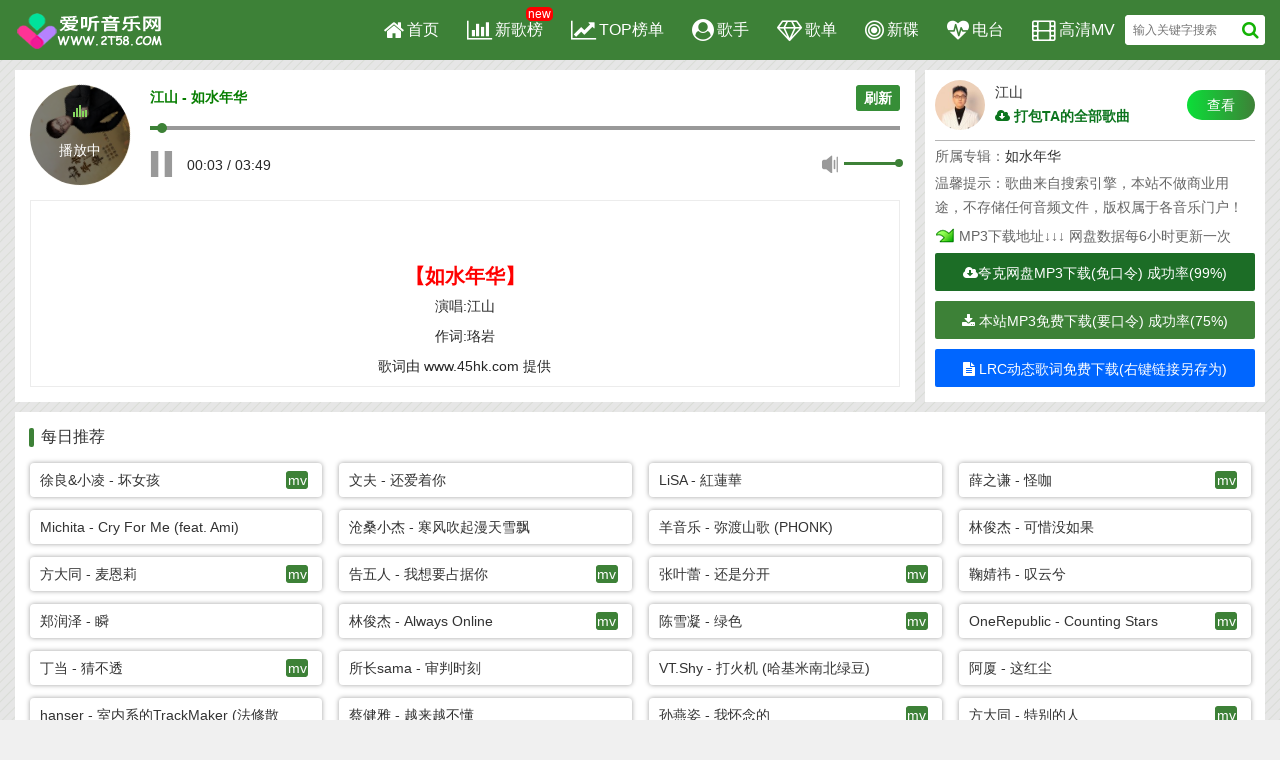

--- FILE ---
content_type: text/html; charset=UTF-8
request_url: http://www.2t58.com/song/bXhkc3d2Y2hu.html
body_size: 5510
content:
<!DOCTYPE html>
<head>
<meta charset="UTF-8">
<meta name="renderer" content="webkit"/>
<meta name="referrer" content="same-origin">
<meta name="force-rendering" content="webkit"/>
<meta http-equiv="X-UA-Compatible" content="IE=Edge,chrome=1"/>
<meta name="viewport" content="width=device-width, user-scalable=no, initial-scale=1.0, maximum-scale=1.0, minimum-scale=1.0">
<title>江山 - 如水年华MP3免费下载,如水年华LRC歌词下载-爱听音乐网 www.2t58.com</title>
<meta name="keywords" content="江山 - 如水年华MP3下载,如水年华 - 江山音乐,如水年华歌曲mp3下载,如水年华LRC滚动歌词_专辑 ,如水年华(单曲),如水年华正版试听下载,如水年华 - 江山网盘下载" />
<meta name="description" content="如水年华 - 江山MP3下载,如水年华歌曲mp3下载,如水年华LRC滚动歌词_专辑 ,如水年华(单曲),如水年华正版试听下载,如水年华 - 江山音乐,如水年华 - 江山高音质MP3,如水年华 - 江山网盘下载,爱听音乐网-百万歌曲免费下载" />
<link rel="shortcut icon" href="/favicon.ico">
<link rel="bookmark" href="/favicon.ico">
<link rel="stylesheet" href="/css/base.css?v=v1.6" />
<link rel="stylesheet" href="/css/font-awesome.min.css" />
<link rel="stylesheet" href="//js.eev3.com/layui/css/layui.css">
<script src="//apps.bdimg.com/libs/jquery/2.1.1/jquery.min.js"></script>
<script src="//apps.bdimg.com/libs/layer/2.1/layer.js"></script>
<script src="/js/common.js"></script>
<script type="text/javascript" src="//js.eev3.com/js/qrcode.min.js"></script>
<script src="/js/jplayer.min.js"></script>
<script src="/js/play.js"></script>
</head>
<body>
    <header>
    <div class="layui-container"><div class="logo">
<div class="logo"><a href="/"><img src="/images/logo.png" alt="爱听音乐网"/></a></div>
</div>
<div class="pull-right"><div class="nav">
            <ul>
                <li><a href="/" title="首页"><i class="fa fa-home" aria-hidden="true"></i>首页</a></li>
				<li><a href="/list/new.html" title="New新歌榜" target="_dh"><i class="fa fa-bar-chart" aria-hidden="true"></i>新歌榜</a><new>new</new></li>
                <li><a href="/list/top.html" title="TOP榜单" target="_dh"><i class="fa fa-line-chart" aria-hidden="true"></i>TOP榜单</a></li>
                <li><a href="/singerlist/index/index/index/index.html" title="原创歌手"><i class="fa fa-user-circle"></i>歌手</a></li>
                <li><a href="/playtype/index.html" title="音乐歌单" target="_dh"><i class="fa fa-diamond"></i>歌单</a></li>
				<li><a href="/albumlist/index.html" title="新碟" target="_dh"><i class="fa fa-bullseye"></i>新碟</a></li>
				<li><a href="/radiolist/index.html" title="主播电台" target="_dh"><i class="fa fa-heartbeat"></i>电台</a></li>
                <li><a href="/mvlist/index.html" title="高清MV" target="_dh"><i class="fa fa-film"></i>高清MV</a></li>
            </ul>
			</div>
			<form class="search" method="get" action="/so.php?" target="so" name="post_new" onsubmit="return CheckPost();">	
			<input type="text" name="wd" id="wd" class="seh_v" placeholder="输入关键字搜索">
			<button class="seh_b" type="submit"><span class="fa fa-search"></span></button></form>
        </div>
    </div></div>
</header>    <div class="main">
        <div class="layui-container">

	<div class="play_left">
	  <div id="player"></div>
	 	  <div id="jp_container_1">
	    <div class="djpic">
		    <img class="rotate" id="mcover" src="https://img1.kuwo.cn/star/albumcover/300/96/87/143457670.jpg"/>
		</div>		 
    	<div class="jp_right">
			<div class="djname"><h1>江山 - 如水年华 <a href="javascript:location.reload()"><span style="padding:1px 8px;border-radius:3px;background:#368e37;color:#fff;float: right;">刷新</span></a> </h1></div>
			<div class="jp-progress">
			   <div class="jp-seek-bar">
			      <div class="jp-play-bar"></div>
			   </div>
			</div>
			<div class="jp-controls">		 
                <li>
				   <a href="javascript:void(0);" class="jp-play" title="播放">播放</a>
				   <a href="javascript:void(0);" class="jp-pause" title="暂停">暂停</a>
				</li> 				
            </div>
			<div class="jp-time-holder">
				<span class="jp-current-time">00:00</span> / <span class="jp-duration">00:00</span> 
            </div>
			<div class="jp-volume">
                <li>
					<a href="javascript:void(0);" class="jp-mute" title="静音">静音</a>
					<a href="javascript:void(0);" class="jp-unmute" title="取消静音">取消静音</a>
				</li>
				<div class="jp-volume-bar"><div class="jp-volume-bar-value"></div></div>
			</div>
        </div>
		<div class="lrc_geci" id="play_geci">
            <ul id="lrc_list">
           <li>LRC滚动歌词正在加载中...</li>
            </ul>
	    </div>
	  </div>
	   	</div>
	<div class="player_right">

	    <div class="play_singer">
		    <div class="pic"><a href="/singer/Y2hjd2M.html" title="江山" target="_blank"><img src="https://img1.kuwo.cn/star/starheads/120/s4s16/72/512658308.jpg" alt="江山"></a></div>
			<div class="center">
			    <div class="name"><a href="/singer/Y2hjd2M.html" title="江山" target="_blank">江山</a></div>

				<div class="info"><a id="sdown" target="_blank" style="color: #0c751e;font-weight: bold;"><i class="fa fa-cloud-download"></i> 打包TA的全部歌曲</a></div>
			</div>
			<div class="btn"><a href="/singer/Y2hjd2M.html" title="江山" target="_blank">查看</a></div>
		</div>
		<div class="sm">所属专辑：<a href="/album/ZG1rbW1uZG0.html" title="如水年华" target="_blank">如水年华</a></div>
	
		<style>.layui-btn{width:100%;margin-top:10px;}.lkbtn{background-color: #1c6d26;width:100%;margin-top:5px;}.lklv{background-color: #3d8137;width:100%;margin-top:10px;}.lklan{background-color: #0066ff;width:100%;margin-top:10px;}</style>
				<div class="sm">温馨提示：歌曲来自搜索引擎，本站不做商业用途，不存储任何音频文件，版权属于各音乐门户！</div>
<div class="dance_wl">
		MP3下载地址↓↓↓ 网盘数据每6小时更新一次
	<a href="javascript:void(0);" onclick="downloads('243915687');" class="layui-btn lkbtn"> <i class="fa fa-cloud-download"></i>夸克网盘MP3下载(免口令) 成功率(99%)</a>
		<a href="javascript:void(0);" onclick="lkdown('bXhkc3d2Y2hu');" style="margin-left:0px;" class="layui-btn lklv"><i class="fa fa-download"></i> 本站MP3免费下载(要口令) 成功率(75%)</a>
		<a href="/plug/down.php?ac=music&lk=lrc&id=bXhkc3d2Y2hu" target="_blank" download style="margin-left:0px;" class="layui-btn lklan"><i class="fa fa-file-text"></i> LRC动态歌词免费下载(右键链接另存为)</a>
		</div>			</div>
			   <div class="play_list">
        <div class="title">
	        <h1>每日推荐</h1>
	    </div>
		<ul>
<li><div class="name"><a href="/song/bW1oZG54bnM.html" target="_mp3">徐良&小凌 - 坏女孩</a></div><div class="mv"><a href="/video/bW1oZG54bnM.html" target="_mv">mv</a></div></li><li><div class="name"><a href="/song/dm12Y2hjaGtj.html" target="_mp3">文夫 - 还爱着你</a></div></li><li><div class="name"><a href="/song/d3ZoY2t4eHNj.html" target="_mp3">LiSA - 紅蓮華</a></div></li><li><div class="name"><a href="/song/eHZud2hreGs.html" target="_mp3">薛之谦 - 怪咖</a></div><div class="mv"><a href="/video/eHZud2hreGs.html" target="_mv">mv</a></div></li><li><div class="name"><a href="/song/ZHNjeGhtZGR2.html" target="_mp3">Michita - Cry For Me (feat. Ami)</a></div></li><li><div class="name"><a href="/song/dmR4bmNobXZj.html" target="_mp3">沧桑小杰 - 寒风吹起漫天雪飘</a></div></li><li><div class="name"><a href="/song/eHNuaGh4c3d2.html" target="_mp3">羊音乐 - 弥渡山歌 (PHONK)</a></div></li><li><div class="name"><a href="/song/d3NueG5keGRr.html" target="_mp3">林俊杰 - 可惜没如果</a></div></li><li><div class="name"><a href="/song/ZHdzc2hodg.html" target="_mp3">方大同 - 麦恩莉</a></div><div class="mv"><a href="/video/ZHdzc2hodg.html" target="_mv">mv</a></div></li><li><div class="name"><a href="/song/bWN3aG5tZG5z.html" target="_mp3">告五人 - 我想要占据你</a></div><div class="mv"><a href="/video/bWN3aG5tZG5z.html" target="_mv">mv</a></div></li><li><div class="name"><a href="/song/bWt4c212a3dt.html" target="_mp3">张叶蕾 - 还是分开</a></div><div class="mv"><a href="/video/bWt4c212a3dt.html" target="_mv">mv</a></div></li><li><div class="name"><a href="/song/eGNkZG5kZG4.html" target="_mp3">鞠婧祎 - 叹云兮</a></div></li><li><div class="name"><a href="/song/bWhud2tkc3Zo.html" target="_mp3">郑润泽 - 瞬</a></div></li><li><div class="name"><a href="/song/eHhtdnhj.html" target="_mp3">林俊杰 - Always Online</a></div><div class="mv"><a href="/video/eHhtdnhj.html" target="_mv">mv</a></div></li><li><div class="name"><a href="/song/Y2Roa2R4d3g.html" target="_mp3">陈雪凝 - 绿色</a></div><div class="mv"><a href="/video/Y2Roa2R4d3g.html" target="_mv">mv</a></div></li><li><div class="name"><a href="/song/ZGNjd3ZjaG0.html" target="_mp3">OneRepublic - Counting Stars</a></div><div class="mv"><a href="/video/ZGNjd3ZjaG0.html" target="_mv">mv</a></div></li><li><div class="name"><a href="/song/ZHNkZGt2.html" target="_mp3">丁当 - 猜不透</a></div><div class="mv"><a href="/video/ZHNkZGt2.html" target="_mv">mv</a></div></li><li><div class="name"><a href="/song/dndoc25tZHdt.html" target="_mp3">所长sama - 审判时刻</a></div></li><li><div class="name"><a href="/song/dmttdmhtZHNz.html" target="_mp3">VT.Shy - 打火机 (哈基米南北绿豆)</a></div></li><li><div class="name"><a href="/song/dm1zaGNkY21k.html" target="_mp3">阿厦 - 这红尘</a></div></li><li><div class="name"><a href="/song/eGhrbnNkZHhu.html" target="_mp3">hanser - 室内系的TrackMaker (法修散打)</a></div></li><li><div class="name"><a href="/song/ZHdoY2Nr.html" target="_mp3">蔡健雅 - 越来越不懂</a></div></li><li><div class="name"><a href="/song/bWR3ZG1k.html" target="_mp3">孙燕姿 - 我怀念的</a></div><div class="mv"><a href="/video/bWR3ZG1k.html" target="_mv">mv</a></div></li><li><div class="name"><a href="/song/eHdra25uaA.html" target="_mp3">方大同 - 特别的人</a></div><div class="mv"><a href="/video/eHdra25uaA.html" target="_mv">mv</a></div></li><li><div class="name"><a href="/song/ZHZjd254dw.html" target="_mp3">Hillsong Young & Free - Wake (Studio)</a></div><div class="mv"><a href="/video/ZHZjd254dw.html" target="_mv">mv</a></div></li><li><div class="name"><a href="/song/eGRueHZtd2ho.html" target="_mp3">半吨兄弟 - 开始懂了 (烟嗓版)</a></div></li><li><div class="name"><a href="/song/eHNkbXZo.html" target="_mp3">BY2 - 我知道</a></div><div class="mv"><a href="/video/eHNkbXZo.html" target="_mv">mv</a></div></li><li><div class="name"><a href="/song/dm1oY25rbWtz.html" target="_mp3">付豪 - 独身</a></div></li><li><div class="name"><a href="/song/bXZkeHZtaHdk.html" target="_mp3">毛不易 - 一程山路</a></div></li><li><div class="name"><a href="/song/d3Zoc3ZjeGtj.html" target="_mp3">井迪儿 - 失控（DJ版）</a></div></li><li><div class="name"><a href="/song/d3NodnZ4a2No.html" target="_mp3">陈奕迅 - 孤勇者</a></div><div class="mv"><a href="/video/d3NodnZ4a2No.html" target="_mv">mv</a></div></li><li><div class="name"><a href="/song/d3hoZHNtbndz.html" target="_mp3">韩红&薛之谦 - 小尖尖</a></div><div class="mv"><a href="/video/d3hoZHNtbndz.html" target="_mv">mv</a></div></li><li><div class="name"><a href="/song/dmRrc3dtc3dj.html" target="_mp3">Sixteen - 咏春 (降速DJ版)</a></div></li><li><div class="name"><a href="/song/bWNubXdu.html" target="_mp3">金海心 - 阳光下的星星</a></div></li><li><div class="name"><a href="/song/ZG12aHht.html" target="_mp3">孙燕姿 - 开始懂了</a></div><div class="mv"><a href="/video/ZG12aHht.html" target="_mv">mv</a></div></li><li><div class="name"><a href="/song/bW1oc2to.html" target="_mp3">周杰伦 - 晴天</a></div><div class="mv"><a href="/video/bW1oc2to.html" target="_mv">mv</a></div></li><li><div class="name"><a href="/song/eGtuaGNtdnNj.html" target="_mp3">艾比利 - 一个人想着一个人 (说唱版)</a></div></li><li><div class="name"><a href="/song/dmhteGtudmg.html" target="_mp3">王心凌 - 大眠</a></div><div class="mv"><a href="/video/dmhteGtudmg.html" target="_mv">mv</a></div></li><li><div class="name"><a href="/song/dmR4aHh2a21k.html" target="_mp3">阿杜&欢子 - 越陷越深 (Live)</a></div></li><li><div class="name"><a href="/song/dmttc2hr.html" target="_mp3">郭静 - 心墙</a></div><div class="mv"><a href="/video/dmttc2hr.html" target="_mv">mv</a></div></li><li><div class="name"><a href="/song/aGt4a2Q.html" target="_mp3">陈奕迅 - 十年</a></div><div class="mv"><a href="/video/aGt4a2Q.html" target="_mv">mv</a></div></li><li><div class="name"><a href="/song/eGNud2N4bXZ2.html" target="_mp3">王佳音 - 请你记得要快乐</a></div></li><li><div class="name"><a href="/song/dm1obmNjbWM.html" target="_mp3">张紫豪 - 可不可以</a></div><div class="mv"><a href="/video/dm1obmNjbWM.html" target="_mv">mv</a></div></li><li><div class="name"><a href="/song/dmR4bmNoeHdr.html" target="_mp3">ProdbyMend&汤另海 - 烟花易冷 (R&B氛围版)</a></div></li><li><div class="name"><a href="/song/Y3Z4ZHNueG0.html" target="_mp3">邓寓君(等什么君) - 辞九门回忆</a></div><div class="mv"><a href="/video/Y3Z4ZHNueG0.html" target="_mv">mv</a></div></li><li><div class="name"><a href="/song/d21jdnhk.html" target="_mp3">光良 - 童话</a></div></li><li><div class="name"><a href="/song/eHZreHh4.html" target="_mp3">蔡健雅 - 红色高跟鞋</a></div><div class="mv"><a href="/video/eHZreHh4.html" target="_mv">mv</a></div></li><li><div class="name"><a href="/song/ZHhzZG5kbg.html" target="_mp3">Taylor Swift - Love Story</a></div><div class="mv"><a href="/video/ZHhzZG5kbg.html" target="_mv">mv</a></div></li></ul>
</div>
</div></div>
<script type="text/javascript">
player("music","bXhkc3d2Y2hu");
function lkdown(lkid){
    var downurl='/down.php?ac=music&id='+lkid;
    if( /Android|webOS|iPhone|iPad|iPod|BlackBerry|IEMobile|Opera Mini/i.test(navigator.userAgent) ) {
layer.open({
	type: 1,
	title: '',
	area: ['90%', '20rem'],
	//shadeClose: false,
	shadeClose:true,
	content: '<\div style="padding:5px 10px;"><iframe marginwidth="0" marginheight="0" src="'+downurl+'" frameborder="0" style="width:100%;height:19rem;" scrolling="no" scrolling="no"></iframe><\/div>'
});
} else {
	layer.open({
	type: 1,
	title: '',
	area: ['630px', '310px'],
	//shadeClose: false,
	shadeClose:true,
	content: '<\div style="padding:0px 10px;"><iframe marginwidth="0" marginheight="0" src="'+downurl+'" frameborder="0" width="610" scrolling="no" height="300" leftmargin="0" topmargin="0"></iframe><\/div>'
    });
  }
}
$('#sdown').attr('href', `http://www.wuqupan.com/share/search?key=江山`);
</script>
<footer class="lkpc">
    <div class="layui-container">
        <div class="desc">
		<p>郑重声明：本站立足于美利坚合众国，受北美法律保护，请根据当地的法律法规访问本站。</p>
<p>免责声明：本站非营利性网站，所有数据自动收录,版权来自各网站,本站不提供任何音频存储和贩卖服务</p>
<p>若本站收录的歌曲无意侵犯了你的权益，请来信告知，我们会及时处理和回复！联系邮箱 oeecc#foxmail.com </p>        </div>
    </div>
	</footer>
	<div class="mfooter lkmobile">
        <p>声明：本站不存储任何音频数据，站内歌曲来自搜索引擎，如有侵犯版权请及时联系我们，我们将在第一时间处理！</p>
    </div>
<div class="fed-tabr-info fed-back-whits fed-min-width fed-line-top lkmobile">
	<ul class="fed-part-rows">
		<li class="fed-text-center"><a class="fed-visible" href="/"><i class="fed-icon-font fed-icon-shouye"></i><span class="fed-font-xii">首页</span></a></li>
		<li class="fed-text-center"><a class="fed-visible" href="/list/top.html"><i class="fed-icon-font fed-icon-zixun"></i><span class="fed-font-xii">排行</span></a></li>
		<li class="fed-text-center"><a class="fed-visible" href="/playtype/index.html"><i class="fed-icon-font fed-icon-yinyue"></i><span class="fed-font-xii">歌单</span></a></li>
		<li class="fed-text-center"><a class="fed-visible" href="/singerlist/index/index/index/index.html"><i class="fed-icon-font fed-icon-zhuanti"></i><span class="fed-font-xii">歌手</span></a></li>
		<li class="fed-text-center"><a class="fed-visible" href="/mvlist/index.html"><i class="fed-icon-font fed-icon-zhibo"></i><span class="fed-font-xii">MV</span></a></li>
			</ul>
</div>
<script>
//爱站
  var _mtj = _mtj || [];
  (function () {
  var mtj = document.createElement("script");
  mtj.src = "https://node60.aizhantj.com:21233/tjjs/?k=hx9umupwu8o";
  var s = document.getElementsByTagName("script")[0];
  s.parentNode.insertBefore(mtj, s);
  })();
</script></body>
</html>

--- FILE ---
content_type: text/css
request_url: http://www.2t58.com/css/base.css?v=v1.6
body_size: 7186
content:
@import "iconfont.css";* {box-sizing:border-box;}
html,body {color:#666;}
body {background:#F0F0F0;}
a {font-size:14px;color:#3d8137;}
a:hover {color:#ff0000;}
.del {color:#ff0000;}
.layui-container {overflow:hidden;}
.layui-table {margin:0;}
.layui-elip {width:200px;}
.playhimg{display: none;}
.layui-btn-normal {background-color:#3d8137;}
.layui-btn-normal:hover {background-color:#46aa40;}
header {height:60px;background-color:#3d8137;}
header .layui-container {}
header .logo {height:60px;float:left;display:flex;align-items:center;position:relative;}
header .logo span {font-size:12px;}
header .logo a,header .logo a * {color:#f0f0f0;font-family:'微软雅黑';}
header .logo p {font-size:12px;}
header .logo .wap {color:#fff;position:absolute;right:0px;bottom:36px;}
header .nav-iocn {display:none;}
header .nav {height:60px;float:left;display:flex;align-items:center;}
header .nav .search {float:left;}
header .nav li {float:left;height:60px;display:flex;align-items:center;position:relative;}
header .nav ul li new {background-color:#f00;color:#fff;position:absolute;top:7px;right:0;height:14px;padding:0 2px;line-height:14px;font-size:12px;border-radius:5px;}
header .nav ul li a {height:40px;padding:0 10px;font-size:16px;color:#fff;display:flex;align-items:center;margin-left:8px;border-radius:3px;}
header .nav ul li a i{color:#fff;font-size:22px;margin-right:3px;}
header .nav ul li a:hover,header .nav ul li a.active {color:#fff;background-color:rgba(0,0,0,0.1);}
header .nav ul li a:hover i,header .nav ul li a.active i {color:#fff;}
header .nav ul li .bin {height:60px;}
header .nav ul li.user {}
header .nav ul li.user img {width:25px;height:25px;margin-right:5px;}
header .nav  .webuploader-container {position:relative;}
header .nav  .webuploader-element-invisible {position:absolute !important;clip:rect(1px 1px 1px 1px);/* IE6,IE7 */    clip:rect(1px,1px,1px,1px);}
header .nav  .webuploader-pick {margin-left:10px;position:relative;display:flex;align-items:center;justify-content:center;cursor:pointer;height:40px;line-height:40px;padding:0 10px;color:#f0f0f0;text-align:center;border-radius:3px;overflow:hidden;font-size:18px;}
header .nav  .webuploader-pick i {color:#f0f0f0;font-size:22px;}
header .nav  .webuploader-pick-hover {color:#ccc;background-color:rgba(0,0,0,0.1);}
header .nav  .webuploader-pick-disable {opacity:0.6;pointer-events:none;}
.search,.tags,.type {width:50%;}
.search {display:flex;margin:0 auto;margin-bottom: 0px;margin-top: 15px;}
.search button {height:50px;width:100px;}
.search input {height:50px;flex:1;}
.lkso,.tags,.type {width:50%;}
.lkso {display:flex;margin:0 auto;margin-bottom:20px;}
.lkso button {height:50px;width:100px;}
.lkso input {height:50px;flex:1;}
.linkso,.tags,.type {width:50%;}
.linkso {display:flex;margin:0 auto;margin-bottom:20px;}
.linkso button {height:50px;width:100px;}
.linkso input {height:50px;flex:1;}
.tags {margin:0 auto;margin-top:20px;margin-bottom:20px;}
.type {margin:0 auto;margin-top:20px;margin-bottom:20px;}
.type li {float:left;padding:7px 10px;margin-right:10px;border-top:2px solid rgba(0,0,0,0);cursor:pointer;}
.type li.active {border-top:2px solid #3d8137;}
.lkpc{display: block;}
.lkmobile{display: none;}
footer {padding:20px 0;display:flex;align-items:center;border-top:dashed 1px #ccc;background-color:#fff;}
footer .layui-container p {display:flex;align-items:center;justify-content:center;padding:5px 0;}
footer .imgtxt {display:flex;}
footer .imgtxt > div {flex:1;text-align:center;}
footer img {margin-left:10px;}
footer .nodejs {width:80px;}
footer .qrcode {margin-left:230px;width:100px;}
footer .name {font-weight:bold;margin:5px 0;}
footer .desc {margin-top:0px;padding-top:0px;border-top:0px dashed #ccc;}
footer .prompt {color:#999;}
.count {display:flex;margin-bottom:20px;color:#fff;}
.count .line {width:20px;}
.count .li {flex:1;height:90px;background-color:#3d8137;}
.count .li * {text-align:center;margin-top:10px;}
.count .li h2 {font-size:30px;}
.uploads {margin:20px 0;}
.uploads .layui-container {position:relative;}
.uploads .add {display:none;position:absolute;bottom:16px;right:150px;}
.uploads .add .webuploader-pick {background-color:#fff;border:1px solid #ccc;color:#999;height:38px;width:130px;display:flex;justify-content:center;align-items:center;}
.uploads .add .webuploader-pick-hover {background-color:#f0f0f0;color:#333;}
.uploads .box {height:120px;display:flex;align-items:center;justify-content:center;}
.uploads .layui-icon {color:#f0f0f0;}
.uploads .list .bin {text-align:right;}
.main {padding:0px 0 15px 0;}
.page {text-align:center;}
.page .pagination {margin:20px 0 0 0;display:flex;justify-content:center;height:40px;}
.page .pagination li {}
.page .pagination li a,.page .pagination li span {height:40px;padding:5px 20px;display:flex;justify-content:center;align-items:center;background-color:#d8d8d8;margin:0 3px;color:#666;}
.page .pagination li a:hover,.page .pagination li.active a {background-color:#3d8137;color:#FFF;}
.box-qrcode {text-align:center;padding:10px;}
.box-qrcode img {width:80%;}
.link {background-color:#fff;padding:20px;margin-top:15px;}
.link h2 {margin-bottom:10px;}
.link a {margin-right:10px;}
.music-list .play-bin {font-size:36px;}
.music-list .pic {width:100px;height:100px;border:1px solid #eeeeee;}
.music-li {background-color:#eee;text-align:center;min-height:250px;}
.music-li p {padding:5px;display:-webkit-box;-webkit-line-clamp:3;-webkit-box-orient:vertical;overflow:hidden;}
.music-li img {width:100%;}
.single_line {color:#333;white-space:nowrap;text-overflow:ellipsis;overflow:hidden;}
/*kkdown*/
.layer-tc{float:left;margin:8px;}
.layer-tc .name{float:left;width:100%;line-height:24px;color:#333;font-size:16px;text-align:center;margin:15px 0;}
.layer-tc .qrcode{float:left;width:180px;height:180px;border:1px #ececec solid;padding:5px;margin:0 calc(50% - 90px);}
.layer-tc .qrcode canvas{float:left;width:100%;}
.layer-tc .sm{float:left;width:100%;line-height:24px;color:#999;text-align:center;margin:10px 0;}
.play_sm {float: left;width: calc(100%);line-height: 20px;padding: 5px 5px;border-color: #b7ffe8;background-color: #42844d;color: #12724f;background: #e2fdf7;border: 1px #54af8e solid;position: relative;border-radius: 10px;}
.play_sm a:hover {color: #ff0000;}
/*.main .hot_search_box {position:relative;padding:8px 20px 0 70px;box-sizing:border-box;width:1140px;height:124px;background:rgba(255,255,255,0.4);margin-bottom:20px;}*/
.main .hot_search_box {position: relative;padding: 8px 20px 0 70px;box-sizing: border-box;height: 124px;background: #fff;margin-top: 15px;}
.main{background:url(../images/bj.png) repeat;}
.main .hot_search_box .title {position:absolute;left:0;top:0;width:50px;height:100%;box-sizing:border-box;padding-top:15px;line-height:32px;text-align:center;color:#fff;font-size:22px;/*background-color:#3d8137;*/background:#3d8137;}
.main .hot_search_box .list {margin:0;}
.main .hot_search_box .list .col-sm-2 {display:block;}
.main .hot_search_box .item {display:block;line-height:36px;height:36px;font-size:14px;cursor:pointer;}
.main .hot_search_box .item:hover {color:#3d8137;}
.main .index_hot_search_box {margin-left:-8px;position:relative;padding:8px 20px 0 70px;box-sizing:border-box;width:1155px;height:124px;/*background-color:#fff;*/background:rgba(255,255,255,0.4);margin-bottom:20px;}
.main .index_hot_search_box .title {position:absolute;left:0;top:0;width:50px;height:100%;box-sizing:border-box;padding-top:15px;line-height:32px;text-align:center;color:#fff;font-size:22px;/*background-color:#3d8137;*/background:rgba(61,129,55,0.7);}
.main .index_hot_search_box .list {margin:0;}
.main .index_hot_search_box .list .col-sm-2 {display:block;}
.main .index_hot_search_box .item {display:block;line-height:36px;height:36px;font-size:14px;cursor:pointer;}
.main .index_hot_search_box .item:hover {color:#3d8137;}
.row {margin-right:-15px;margin-left:-15px}
.row-no-gutters {margin-right:0;margin-left:0}
.row-no-gutters [class*=col-] {padding-right:0;padding-left:0}
.col-sm-2 {position:relative;min-height:1px;padding-right:15px;padding-left:15px}
.col-sm-2 {float:left}
.col-sm-2 {width:16.66666667%}
.clearfix:before,.clearfix:after {clear:both;display:block;visibility:hidden;overflow:hidden;height:0;content:" ";}
.left_con {float:left;width:810px;overflow:hidden;margin-top:10px;}
.lksinger_list {float:left;width:100%;}
.lksinger_list ul {margin-left:-10px;margin-right:-10px;}
.lksinger_list li {float:left;width:calc(8.3333% - 20px);position:relative;margin:10px;box-shadow: 0 0 1px #a0a0a0;}
.lksinger_list li .pic {float:left;width:100%;overflow:hidden;position:relative}
.lksinger_list li .pic img {float:left;width:100%;height:100%;transition:all 0.6s;background-image: url(https://imge.kugou.com/commendpic/20160923/20160923162707215688.png);background-size:100%;}
.lksinger_list li .pic a:hover img {transform:scale(1.1);}
.lksinger_list li .pic .play {position:absolute;width:100%;height:100%;top:0;left:0;}
.lksinger_list li .pic a:hover .play {background:rgba(0,0,0,.5);}
.lksinger_list li .name {position:absolute;bottom:0;text-align:center;color:#fff;width:100%;height:24px;line-height:24px;font-size:12px;background:rgba(0,0,0,.5);overflow:hidden;}
.lksinger_list li .name a {color:#fff;}
.ilingkuplay_list{float:left;width:100%;}
.ilingkuplay_list ul{margin-left:-10px;margin-right:-10px;}
.ilingkuplay_list li{float: left;width: calc(25% - 17.5px);padding: 2px 10px;border-radius: 4px;box-shadow: 0 0 5px #a0a0a0;margin: 6px 7px 6px 10px;}
.ilingkuplay_list li .name{float:left;max-width:calc(100% - 30px);height:30px;line-height:30px;overflow:hidden;}
.ilingkuplay_list li .mv{float:right;width:22px;height:18px;font-size:12px;text-align:center;line-height:18px;margin:6px 4px;}
.ilingkuplay_list li .mv a{display:block;background:#3d8137;color:#fff;border-radius:3px;}
.ilingkuplay_list li .mv a:hover{opacity:0.4;}
.ilingku_list {float:left;width:100%;}
.ilingku_list ul {margin-left:-10px;margin-right:-10px;}
.ilingku_list li {float:left;width:calc(10% - 20px);margin:10px;}
.ilingku_list li .pic {float:left;width:100%;height:100%;overflow:hidden;position:relative}
.ilingku_list li .pic img {float:left;width:100%;height:100%;transition:all 0.6s;background-image: url(https://imge.kugou.com/commendpic/20160923/20160923162707215688.png);background-size:100%;}
.ilingku_list li .pic a:hover img {transform:scale(1.1);}
.ilingku_list li .pic .play {position:absolute;width:100%;height:100%;top:0;left:0;}
.ilingku_list li .pic a:hover .play {top:0;z-index:1;height:100%;/*background:url(../images/vplay.png) center center no-repeat;*/}
.ilingku_list li .pic .fa {position:absolute;font-size:30px;color:#fff;top:calc(50% - 10px);left:calc(50% - 10px);-webkit-transition:all 0.6s linear;-moz-transition:all 0.6s linear;transition:all 0.6s linear;opacity:0;}
.ilingku_list li .pic a:hover .fa {-webkit-transform:rotate(120deg);-moz-transform:rotate(120deg);transform:rotate(120deg);opacity:1;}
.ilingku_list li .name {float:left;width:100%;height:24px;line-height:24px;overflow:hidden;margin-top:8px;}
@media screen and (max-width:750px) {
.logo img {border: none;height: 42px;}
.lksinger_list li {width:calc(33.33% - 20px);}
.ilingku_list li {width:calc(33.3333% - 20px);}
.ilingkuplay_list li {width:calc(100% - 20px);}
.main .hot_search_box {width:7.1rem;margin:auto;}
.lkpc{display: none!important;}
.lkmobile{display: block!important;}
.fed-tabr-advs, .fed-tabr-info { width: 100%; position: fixed; z-index: 999 }
.fed-tabr-info { bottom: 0 }
.fed-tabr-info li { display: table-cell; width: 1% }
.fed-tabr-info li a{color: #333;}
.fed-tabr-info span { display: block; line-height: 1.25rem; padding-bottom: .3125rem }
.fed-tabr-info .fed-icon-font { display: block; padding-top: .3125rem; line-height: 1.5625rem; font-size: 1.5rem }
.fed-back-whits { background-color: #fff!important; color: #333!important }
.fed-min-width { min-width: 20rem }
.fed-line-bottom:after, .fed-line-top:before { position: absolute; left: 0; right: 0; z-index: 99; content: ""; height: .0625rem; transform-origin: 0 0; transform: scaleY(.5) }
.fed-line-top:before { top: 0; border-top: .0625rem solid #e2e2e2 }
.fed-part-rows { position: relative; overflow: hidden }
.fed-part-both:after, .fed-part-rows:after, .fed-part-rows:before { content: ""; display: block; clear: both }
.fed-text-center { text-align: center!important }
.fed-visible { display: block }
.fed-text-green { color: #3d8137!important }
}
@media screen and (max-width:992px) {.hide-wap {display:none;}
html,body {min-height:100%;}
.layui-container {overflow:initial;}
.layui-elip {width:100px;}
.main {margin-bottom:20px;overflow:hidden;}
header .nav .webuploader-pick {justify-content:flex-start;}
header .nav .webuploader-container div {width:200px !important;height:40px !important;}
header .nav-iocn {color:#fff;font-size:30px;float:right;right:0;height:30px;width:30px;margin-top:14px;display:flex;justify-content:center;align-items:center;display:block;}
header .bj {display:none;z-index:1000;position:fixed;left:0;top:0;height:300%;width:100%;background-color:rgba(0,0,0,0.8);}
header .nav {position:fixed;right:0;height:100%;width:200px;background-color:#FFF;z-index:1001;display:none;}
header .nav ul li {width:100%;height:50px;margin-top:10px;}
header .nav .webuploader-pick,header .nav .webuploader-pick i {color:#3d8137;}
header .nav ul li a,header .nav ul li a:link,header .nav ul li a:visited {color:#3d8137;width:200px;margin-left:10px;}
header .nav ul li a:hover,header .nav ul li a:hover i,header .nav ul li a.active,header .nav ul li a.active i {color:#3d8137;}
header .nav ul li a i {color:#3d8137;}
footer .layui-container p {display:block;text-align:center;}
footer .layui-container span {display:block;margin-bottom:5px;}
.search,.tags,.type {width:100%;}
.lkso,.tags,.type {width:100%;}
.lkbanquan {
    line-height: 56px;
    font-size: 16px;
    font-weight: bold;
    color: #ff0000;
    text-align: center;
}
}
.ilingku_main{background-color: #fff;padding: 20px;margin-bottom: 20px;}
.mt{margin-top:20px;}
.header{position:fixed;top:0;left:0;width:100%;height:60px;background:#171a2b;z-index:9999;}
.header .container{padding-right:15px;padding-left:15px;margin-top:0;}
.header .logo{float:left;height:50px;font-size:24px;line-height:50px;margin:5px 0;text-shadow:1px 1px 1px red;}
.header .logo a{display:block;color:#fff;}
.header .fa-bars{display:none;}
.header .nav{float:left;margin:0 15px;}
.header .nav li{float:left;height:60px;line-height:60px;}
.header .nav li a{display:block;color:#fff;padding:0 15px;}
.header .nav li a:hover{background:#3d8137}
.header .nav li .fa{margin-right:3px;}
.header .search{float:right;height:30px;line-height:30px;margin:15px 0;}
.header .search .seh_v{float:left;width:150px;height:28px;font-size:12px;color:#666;border:0;background:#fff;border-radius:4px 0 0 4px;outline:0;padding-left:8px;}
.header .search .seh_b{float:left;width:30px;height:30px;border:0;outline:0;background:#fff;border-radius:0 4px 4px 0;}
.header .search .fa{float:left;width:100%;font-size:18px;color:#3d8137;text-align:center;}
.title{float:left;width:100%;height:50px;overflow:hidden;}
.title h1{float:left;height:50px;font-size:16px;line-height:50px;color:#333;text-indent:12px;position:relative;margin-left:14px;}
.title h1:after{content:"";display:inline-block;position:absolute;top:16px;left:0;width:5px;height:19px;border-radius:5px;background:#3d8137;}
.play_left h1 {font-size: 14px;color: #077E01;font-weight: bold;overflow: hidden;}
.title .pagedata{float:right;height:30px;font-size:15px;line-height:30px;color:#666;margin-top:10px;margin-right:20px;}
.title .pagedata span{color:red;margin:0 3px;}
.lktitle{float:left;width:100%;height:40px;overflow:hidden;}
.lktitle h1{float: left;height: 40px;font-size: 17px;line-height: 46px;color: #333;text-indent: 12px;position: relative;margin-left: 15px;}
.lktitle h1:after{content:"";display:inline-block;position:absolute;top:13px;left:0;width:5px;height:19px;border-radius:5px;background:#3d8137;}
.lktitle .pagedata{float:right;height:30px;font-size:15px;line-height:30px;color:#666;margin-top:10px;margin-right:15px;}
.lktitle .pagedata span{color:red;margin:0 3px;}
.ihot{float:left;margin:10px -10px;}
.yy_ihot{float:left;width:calc(25% - 20px);background:#fff;box-shadow:0 0 30px 0 rgba(65,67,70,.08);margin:10px;}
.yy_ihot h1{float:left;width:100%;height:50px;font-size:16px;line-height:50px;color:#333;text-align:center;position:relative;border-bottom:1px #f1f1f1 solid;}
.yy_ihot h1:after{content:"";display:inline-block;position:absolute;bottom:0;left:50%;margin-left:-20px;width:40px;height:3px;border-radius:2px;}
.yy_ihot:nth-of-type(1) h1:after{background:#d77b94;box-shadow:0 2px 4px 0 rgba(215,123,148,.4);}
.yy_ihot:nth-of-type(2) h1:after{background:#6c98b3;box-shadow:0 2px 4px 0 rgba(108,152,179,.4);}
.yy_ihot:nth-of-type(3) h1:after{background:#6cbdb4;box-shadow:0 2px 4px 0 rgba(108,189,180,.4);}
.yy_ihot:nth-of-type(4) h1:after{background:#b4bd6c;box-shadow:0 2px 4px 0 rgba(180,189,108,.4);}
.yy_ihot li{float:left;width:calc(100% - 20px);overflow:hidden;margin:10px 0;padding:0 10px;}
.yy_ihot li span{float:left;width:24px;height:24px;font-size:13px;font-weight:bold;line-height:24px;color:#333;text-align:center;border-radius:50%}
.yy_ihot li:nth-of-type(1) span{background:#d21313;color:#fff;}
.yy_ihot li:nth-of-type(2) span{background:#ff6428;color:#fff;}
.yy_ihot li:nth-of-type(3) span{background:#ff850b;color:#fff;}
.yy_ihot li .name{float:right;width:calc(100% - 34px);height:24px;line-height:24px;overflow:hidden;}
.play_list{float:left;width:100%;background:#fff;margin-top:10px;}
.play_list ul{margin-left:5px;margin-right:5px;}
.play_list li{float: left;width: calc(25% - 17.5px);padding: 2px 10px;border-radius: 4px;box-shadow: 0 0 5px #a0a0a0;margin: 1px 7px 12px 10px;}
.play_list li .name{float:left;max-width:calc(100% - 30px);height:30px;line-height:30px;overflow:hidden;}
.play_list li .mv{float:right;width:22px;height:18px;font-size:12px;text-align:center;line-height:18px;margin:6px 4px;}
.play_list li .mv a{display:block;background:#3d8137;color:#fff;border-radius:3px;}
.play_list li .mv a:hover{opacity:0.4;}
.video_list{float:left;width:100%;background:#fff;margin-top:15px;}
.video_list ul{margin-left:5px;margin-right:5px;}
.video_list li{float:left;width:calc(16.666% - 20px);margin:10px;}
.play li {
    float: left;
    width: calc(10% - 20px);
    margin: 10px;
}
.video_list li .pic{float:left;width:100%;height:100%;overflow:hidden;position:relative}
.video_list li .pic img{float:left;width:100%;height:100%;transition:all 0.6s;background-image: url(https://p3fx.kgimg.com/mvpic/4a/a6/a.jpg);background-size:100%;}
.video_list li .pic a:hover img{transform:scale(1.1);}
.video_list li .pic .play{position:absolute;width:100%;height:100%;top:0;left:0;}
.video_list li .pic a:hover .play{background:rgba(0,0,0,.5);}
.video_list li .pic .fa{position:absolute;font-size:30px;color:#fff;top:calc(50% - 10px);left:calc(50% - 10px);-webkit-transition:all 0.6s linear;-moz-transition:all 0.6s linear;transition:all 0.6s linear;opacity:0;}
.video_list li .pic a:hover .fa{-webkit-transform:rotate(120deg);-moz-transform:rotate(120deg);transform:rotate(120deg);opacity:1;}
.video_list li .name{float:left;width:100%;height:24px;line-height:24px;overflow:hidden;margin-top:8px;}
.singer_list{float:left;width:100%;background:#fff;margin-top:15px;}
.singer_list ul{margin-left:5px;margin-right:5px;}
.singer_list li{float:left;width:calc(8.3333% - 20px);position:relative;margin:10px;}
.singer_list li .pic{float:left;width:100%;overflow:hidden;position:relative}
.singer_list li .pic img{float:left;width:100%;height:100%;transition:all 0.6s;background-image: url(https://imge.kugou.com/commendpic/20160923/20160923162707215688.png);background-size:100%;}
.singer_list li .pic a:hover img{transform:scale(1.1);}
.singer_list li .pic .play{position:absolute;width:100%;height:100%;top:0;left:0;}
.singer_list li .pic a:hover .play{background:rgba(0,0,0,.5);}
.singer_list li .name{position:absolute;bottom:0;text-align:center;color:#fff;width:100%;height:24px;line-height:24px;font-size:12px;background:rgba(0,0,0,.5);overflow:hidden;}
.singer_list li .name a{color:#fff;}
.singer_info {
    float: left;
    width: 100%;
    padding: 15px;
    background: #fff;
	margin-bottom: 0px;
	margin-top: 15px;
}
.info p {
    text-align: justify;
    line-height: 18px;
    padding-top: 8px;
    padding-right: 15px;
    height: 95px;
    overflow-y: auto;
    overflow: hidden;
    text-overflow: ellipsis;
}
.lkbanquan {
    line-height: 156px;
    font-size: 16px;
    font-weight: bold;
    color: #ff0000;
    text-align: center;
}
.pm10{padding-bottom: 10px;}
.singer_info .pic{float:left;width:130px;height:100%;position:relative}
.singer_info .pic img{float:left;width:100%;height:100%}
.singer_info .pic span{position:absolute;left:0;display:inline-block;width:100%}
.singer_info .pic span.play{top:0;z-index:1;height:100%;background:url(../images/play_bg.png) 0 bottom repeat-x}
.singer_info .list_r{float:right;width:calc(100% - 140px);}
.singer_info h1{float:left;width:100%;height:30px;font-size:16px;line-height:30px;overflow:hidden;color:#333;}
.singer_info .info{float:left;width:100%;line-height:24px;font-size:13px;color:#666;}
.page{float:left;width:100%;line-height:24px;margin:15px 0;text-align:center}
.page a{display:inline-block;padding:0 5px;color:#666;margin:5px;border:1px #ccc solid}
.page a:hover,.page a.current{background:#3d8137;color:#fff;border:1px #1880d5 solid}
.container{width:1200px;margin:60px auto 0;}
.here{float:left;width:100%;line-height:24px;color:#666;margin:10px 0;}
.here a{color:#666;}
.player{float:left;width:100%;height:437px;background:#000;position:relative;margin-top:5px;}
.play_left .title h1 {margin-left: 0px;}
.play_right .title h1{margin-left: 0px;}
.player_right .title h1{margin-left: 0px;}
#player{width:100%;height:100%;display:none;}
#loading,#error{float:left;width:100%;height:100%;background:#000}
#loading strong{float:left;width:100%;height:30px;color:#fff;font-size:12px;line-height:30px;margin-top:50px;text-align:center}
.play_left{float:left;width:calc(100% - 350px);padding:15px;margin-top: 10px;/*box-shadow:0 0 30px 0 rgba(65,67,70,.1);*/background:#fff;}
.play_left .title{margin-top:-5px;}
.play_right{float:right;width:340px;padding:10px;background:#fff;margin-top: 10px;height: 517px;overflow: hidden;
    text-overflow: ellipsis;
    _white-space: nowrap;}
.player_right{float:right;width:340px;padding:10px;background:#fff;margin-top: 10px;}
.play_right .sm{float:left;width:100%;line-height:24px;color:#666;margin:3px 0 0 0;}
.play_right .sm span{color:red;font-weight:bold;}
.player_right .sm{float:left;width:100%;line-height:24px;color:#666;margin:3px 0 0 0;}
.player_right .sm span{color:red;font-weight:bold;}
.play_singer{float:left;width:100%;border-bottom:1px #b5b5b5 solid;padding-bottom:10px;}
.play_singer .pic{float:left;width:50px;height:50px;border-radius:50%;overflow:hidden;position:relative}
.play_singer .pic img{float:left;width:100%;height:100%;transition:all 0.6s;}
.play_singer .pic a:hover img{transform:scale(1.1);}
.play_singer .center{float:left;width:calc(100% - 140px);margin:0 10px;}
.play_singer .name{float:left;width:180px;height:24px;font-size:15px;line-height:24px;overflow: hidden;}
.play_singer .info{float:left;width:100%;height:24px;font-size:13px;line-height:24px;color:#888;}
.play_singer #num{margin:0 3px;color:red;}
.play_singer .btn{float:right;height:30px;line-height:30px;margin:10px 0;}
.play_singer .btn a{display:block;padding:0 20px;color:#fff;background:linear-gradient(to right,#0bde38,#3d8137);border-radius:20px;}
.play_singer .btn a:hover{background:linear-gradient(to left,#0bde38,#3d8137);}
.dance_wl{float:left;width:100%;line-height:24px;text-indent:24px;background:url(../images/d.gif) 0 4px no-repeat;color:#666;margin-top:5px;margin-bottom:5px;}
.dance_wl a{text-indent:0px;}
.sm b{width:80px;height:24px;font-size:15px;line-height:24px;overflow: hidden;}
.dance_wl .copy{float:left;width:calc(100% - 12px);height:28px;font-size:13px;text-indent:0;outline:0;border:1px #e1e1e1 solid;color:#888;margin:10px 0;padding:0 5px;}
#jp_container_1{float:left;width:100%;}
.djpic{float:left;width:100px;position:relative;}
.djpic img{float:left;width:100px;height:100px;border-radius:50%;}
.djpic .state{position:absolute;left:0;top:0;width:100%;height:100%;background:rgba(0,0,0,0.5);border-radius:50%;}
.djpic .state span{float:left;padding-top:50%;width:100%;height:calc(50% - 15px);line-height:30px;background:url(../images/player_state_paused.png) center no-repeat;text-align:center;color:#fff;}
.djpic .state span.play{background:url(../images/player_state_playing.gif) center no-repeat;}
.djname{float:left;width:100%;height:26px;line-height:24px;color:#333;overflow:hidden;}
.jp_right{float:right;width:calc(100% - 120px);}
.jp-progress, .jp-play-bar, .jp-seek-bar{width:100%;height:4px;line-height:4px;font-size:0;cursor:pointer;}
.jp-progress{float:left;width:100%;margin:15px 0;background:#545454;}
.jp-seek-bar{width:3px;background:#999;}
.jp-play-bar{width:3px;background:#3d8137;position:relative;}
.jp-play-bar:after{content:"";display:inline-block;position:absolute;top:-3px;right:-5px;width:10px;height:10px;background:#3d8137;border-radius:50%;}
.jp-controls{float:left;height:32px;}
.jp-controls li{float:left;width:32px;height:32px;overflow:hidden;}
.jp-controls li a{display:block;height:32px;text-indent:-9999px;background:url(../images/player.png) no-repeat;}
.jp-controls li a.jp-play{background-position:-158px -1px;}
.jp-controls li a.jp-pause{background-position:-193px -1px;}
.jp-time-holder{float:left;height:24px;line-height:24px;margin:8px 0 8px 5px;}
.lrc_geci,#lrc_content{float:left;width:100%;height:187px;overflow-y:auto;border:1px #ececec solid;margin-top:15px;}
.lrc_geci{padding-top:60px;}
#lrc_content{display:none;}
#lrc_list li{float:left;width:100%;line-height:30px;text-align:center;}
#lrc_list li.hover{font-size:20px;color:#ff0000;font-weight:bold;}
.jp-volume{float:right;height:18px;position:relative;margin-top:10px;}
.jp-volume li{float:left;width:18px;height:18px;overflow:hidden;}
.jp-volume li a{display:block;height:18px;background:url(../images/player.png) no-repeat;text-indent:-9999px;}
.jp-volume li a.jp-mute{background-position:-246px -21px;}
.jp-volume li a.jp-unmute{background-position:-267px -21px;}
.jp-volume-bar,.jp-volume-bar-value{float:left;width:56px;height:3px;line-height:3px;font-size:0;cursor:pointer;background:#999;}
.jp-volume-bar{margin:7px 0 0 5px;}
.jp-volume-bar-value{background:#3d8137;position:relative;}
.jp-volume-bar-value:after{content:"";display:inline-block;position:absolute;top:-3px;right:-3px;width:8px;height:8px;background:#3d8137;border-radius:50%;}
@-webkit-keyframes rotate{from{-webkit-transform:rotate(0deg)}to{-webkit-transform:rotate(360deg)}}
.rotate{
    -webkit-transition-property: -webkit-transform;
    -webkit-transition-duration: 6s;
    -moz-transition-property: -moz-transform;
    -moz-transition-duration: 6s;
    -webkit-animation: rotate 6s linear infinite;
    -moz-animation: rotate 6s linear infinite;
    -o-animation: rotate 6s linear infinite;
    animation: rotate 6s linear infinite;
	animation-play-state:paused;
}
.download{float:left;width:100%;_margin:10px 0;}
.download li{float:left;width:100%;height:24px;line-height:24px;text-align:center;margin:5px 0;}
.download li a{display:inline-block;padding:0 8px;color:#fff;background:linear-gradient(to right,#0bde38,#3d8137);border-radius:5px;margin:0 5px;}
.download li a:hover{background:linear-gradient(to left,#0bde38,#3d8137);}
.download li .fa{margin-right:3px;}
.footer{line-height:30px;clear:both;background:#181818;margin-top:20px;color:#fff;text-align:center;padding:20px;}
.footer a{color:#fff;text-decoration:none}
.mfooter{line-height:30px;clear:both;background:#181818;margin-top:20px;;margin-bottom:50px;color:#fff;text-align:center;padding:20px;}
.mfooter a{color:#fff;text-decoration:none}
.ilingku_fl{float:left;width:100%;padding:5px;background: #fff;margin-top: 10px;}
.ilingku_fl li{float:left;height:24px;font-size:13px;line-height:24px;margin:5px 7px;_width: 99px;}
.ilingku_fl li a{display:block;color:#333;padding:0 13px;border-radius:20px;}
.ilingku_fl li a:hover,.ilingku_fl li a.current{color:#fff;background:#3d8137;}
.lkurl{display: flex;margin-bottom: 20px;}
.lkurl input{margin: 0 10px;flex: 1;}
.lkurl button{width: 120px;}
.lkurl a{width: 120px;}
.layui-lkbtn{background-color: #509524;color:#fff;}
.ilingku-title{color:#509524;font-size: 16px;font-weight: bolder;position: relative;display: flex;align-items: center;justify-content: space-between;}
.lkbj{background:#fff;margin-top:10px;}
.lkbj ul{margin-left:5px;margin-right:5px;}
.layui-fixbar li{background-color: #509524;}
@media screen and (max-width:750px){
  .container{width:calc(100% - 20px);padding:0 10px;}
  .play_list li{width:calc(100% - 20px);}
  .video_list li{width:calc(33.33% - 20px);}
  .play_left{width:100%;}
  .play_right{width:100%;height: 100%;margin-top:14px;}
  .player_right{width:100%;height: 100%;margin-top:14px;}
  .djpic{width:50%;margin:0 25% 20px 25%;display: none}
 .singer_info .pic img{display: none}
  .lrc_geci{height: 145px;}
  .jp_right{width:100%;}
  .yy_ihot{width:calc(100% - 20px);}
  .singer_list li{width:calc(33.33% - 20px);}
  .singer_info .pic{width:100%;}
  .singer_info .list_r{width:100%;}
  .player{height:auto;}
  .header .fa-bars{float:right;right:0;width:30px;height:30px;font-size:30px;display:block;color:#fff;margin-top:15px;margin-left:10px;}
  .header .nav{position:fixed;right:-15px;height:100%;width:150px;background:#FFF;z-index:1001;display:none;}
  .header .nav li{width:100%;height:40px;line-height:40px;border-bottom:1px #ececec solid;}
  .header .nav li a{display:block;color:#3d8137;}
  .header .search .seh_v{width:100px;}
  .header .back{display:none;z-index:1000;position:fixed;left:0;top:0;height:300%;width:100%;background:rgba(0,0,0,0.8);}    
  .lkurl .ilingku-title span{display: none;}
  .audio-box {margin-bottom: 3.4rem;}
  .audio-box .audio-title{width:50rem;font-size: 1.4rem;line-height: 2.5rem;}
  .audio-box .audio-container{width:100%;}
  .audio-box .audio-backs .audio-count-time{left:2rem;}
  .audio-box .audio-backs .audio-setbacks{display: none!important;/*margin-left:-3.5rem;width:100%;position: relative;top:2rem;*/}
  .layui-fixbar{bottom: 55px;}
}
header .search {
    float: right;
    height: 30px;
    background: #fff;
    border-radius: 4px;
    overflow: hidden;
    margin: 15px 0;
	width: 140px;
}
header .search .seh_v {
    float: left;
    width: 110px;
    height: 30px;
    font-size: 12px;
    color: #666;
    border: 0;
    outline: 0;
    padding-left: 8px;
}
header .search .seh_b {
    float: left;
    width: 30px;
    height: 30px;
    line-height: 30px;
    background: #fff;
    border: 0;
    outline: 0;
}
header .search .fa {
    float: left;
    width: 100%;
    height: 30px;
    line-height: 30px;
    font-size: 18px;
    color: #13b305;
    text-align: center;
}
 /* notice 
.hide{display: none !important;}
.popupp{box-shadow:0 .25rem .5rem rgba(0,0,0,.05),0 1.5rem 2.2rem rgba(0,0,0,.1)!important;padding:0 30px;background:#fff;width:370px;position:fixed;top:50%;left:50%;transform:translateX(-50%) translateY(-50%);margin:0 auto;border-radius:18px;z-index:9999}
.popupp::after{content:'';height:80px;width:100%;position:absolute;top:0;left:0;z-index:-1;border-radius:18px 18px 0 0}
.popup-title::after{content:'';position:absolute;width:100%;height:30%;background:#fde6dd;border-radius:5px;left:0;bottom:5px;z-index:-1}
.popup-header{padding-top:20px;line-height:15px;text-align:center;}
.popup-title{position:relative;font-size:18px;font-weight:900;display:inline-block}
.popup-main{padding-bottom:1px;padding-top: 15px;}
.popup-main p{color:#282828;line-height:1.6}
.popup-main p a{color:#ff2a14}
.popup-main p img{height:50%;width:50%;display:block;margin:0 auto}
.popup-footer{padding:10px 0 15px;text-align:center}
.popup-footer .url{margin:-15px -20px 0;color:#c2c6d0}
.popup-footer .url em{margin:0 5px;color:rgba(7,7,10,.92);font-weight:700;font-style:normal}
.popup-text:nth-child(2){margin-top:10px}
.popup-text{color:#fff;font-weight:700;width:100%;cursor:pointer;line-height:40px;display:inline-block;position:relative;z-index:9}
.popup-img:nth-child(2){margin-top:10px}
.popup-img{margin-top:10px;color:#fff;font-weight:700;width:100%;cursor:pointer;line-height:40px;display:inline-block;position:relative;z-index:9}
.popup-btn-o:nth-child(2){margin-top:10px}
.popup-btn-o{color:#fff;font-weight:700;width:100%;cursor:pointer;line-height:40px;display:inline-block;position:relative;z-index:9}
.popup-btn-o:hover{color:#fff}
.popup-btn-o:hover::after{box-shadow:0 10px 12px -4px rgba(229,9,20,.25)}
.popup-btn-o::after{border-radius:50px;border:1px solid #ff2a14;position:absolute;top:0;left:0;width:100%;height:100%;content:"";-webkit-transform-origin:0 0;transform-origin:0 0;pointer-events:none;background:linear-gradient(to right,#ff711f 0,#e50914 100%);z-index:-1}
.popupp .article-bg{background-position:200% 0;background-size:70%}
.popupp .article-bg01{background-position:right -40px;bottom:0;transform:rotate(180deg)}
.article-bg{background-position:right;border-radius:0 18px 0 0;top:0}
.article-bg,.article-bg01{background:url(../images/article.png) no-repeat;position:absolute;z-index:1;right:0;width:100%;height:130px;background-size:contain}
.shortcuts-mobile-overlay{background-color:rgba(0,0,0,.5);pointer-events:auto;position:fixed;top:0;left:0;bottom:0;right:0;content:"";z-index:999}
@media(max-width:559px){.popupp{width:77%;padding:0 25px;font-size:14px;z-index:9999}
.pc{display:none!important}
.popup-header{margin:-5px 0}
.shortcuts-mobile-overlay{background-color:rgba(0,0,0,.6);z-index:999}
.popup-footer .url em{margin:0 3px;font-size:12px}
}
*/

--- FILE ---
content_type: text/css
request_url: http://www.2t58.com/css/iconfont.css
body_size: 6645
content:
@font-face {
    font-family: 'iconfont';  /* Project id 2023336 */
    src: url('//at.alicdn.com/t/font_2023336_xttxnuwep0j.woff2?t=1644544630372') format('woff2'),
    url('//at.alicdn.com/t/font_2023336_xttxnuwep0j.woff?t=1644544630372') format('woff'),
    url('//at.alicdn.com/t/font_2023336_xttxnuwep0j.ttf?t=1644544630372') format('truetype');
}
.iconfont{
    font-family:"iconfont" !important;
    font-size:16px;font-style:normal;
    -webkit-font-smoothing: antialiased;
    -webkit-text-stroke-width: 0.2px;
    -moz-osx-font-smoothing: grayscale;
}
@font-face { font-family: fed-icon-font; src: url(../font/iconfont.eot?t=1547717324460); src: url(../font/iconfont.eot?t=1547717324460#iefix) format('embedded-opentype'), url([data-uri]) format('woff2'), url(../font/iconfont.woff?t=1547717324460) format('woff'), url(../font/iconfont.ttf?t=1547717324460) format('truetype'), url(../font/iconfont.svg?t=1547717324460#fed-icon-font) format('svg') }
.fed-icon-font { font-family: fed-icon-font!important; font-size: 1rem; -webkit-font-smoothing: antialiased; -moz-osx-font-smoothing: grayscale }
.fed-icon-jifen:before { content: "\e601" }
.fed-icon-yinyue:before { content: "\e79a" }
.fed-icon-daohang:before { content: "\e60c" }
.fed-icon-bofang:before { content: "\e61c" }
.fed-icon-shouye:before { content: "\e623" }
.fed-icon-fenlei:before { content: "\e6d1" }
.fed-icon-fenxiao:before { content: "\e61e" }
.fed-icon-liuyan:before { content: "\e612" }
.fed-icon-yonghu:before { content: "\e649" }
.fed-icon-fenxiang:before { content: "\e613" }
.fed-icon-quanxian:before { content: "\e686" }
.fed-icon-vip:before { content: "\e609" }
.fed-icon-zixun:before { content: "\e610" }
.fed-icon-xiugai:before { content: "\e62b" }
.fed-icon-chongzhi:before { content: "\e6e1" }
.fed-icon-tixian:before { content: "\e6e2" }
.fed-icon-zhuanti:before { content: "\e618" }
.fed-icon-sousuo:before { content: "\e67a" }
.fed-icon-lishi:before { content: "\e608" }
.fed-icon-fengge:before { content: "\e600" }
.fed-icon-zuo:before { content: "\e727" }
.fed-icon-you:before { content: "\e728" }
.fed-icon-shang:before { content: "\e729" }
.fed-icon-xia:before { content: "\e72a" }
.fed-icon-top:before { content: "\e62c" }
.fed-icon-ziliao:before { content: "\e76f" }
.fed-icon-zhibo:before { content: "\e621" }
.fed-icon-xiazai:before { content: "\e62e" }
.fed-icon-jilu:before { content: "\e61d" }
.fed-icon-font, em, i { font-style: normal }

--- FILE ---
content_type: application/javascript
request_url: http://www.2t58.com/js/common.js
body_size: 399
content:
$(document).ready(function() {
	$('.search').on('submit',function() {
		var key = $(".seh_v").val();
		if (key == '') {
			layer.msg('请输入您要搜索的内容！',{icon: 2});
		} else {
			window.open("/so/" + key + '.html', "_so2t");
		}
		return false;
	});
	var tags = $(".tags a");
	tags.each(function(){
		var rand = Math.floor(Math.random()*10);
		$(this).addClass("tag"+rand); 
	});
});

--- FILE ---
content_type: text/json; charset=utf-8
request_url: http://www.2t58.com/js/play.php
body_size: 255
content:
{"msg":1,"lkid":243915687,"pic":"https:\/\/img1.kuwo.cn\/star\/albumcover\/300\/96\/87\/143457670.jpg","url":"https:\/\/er-sycdn.kuwo.cn\/9229af7960ddb14315c044f3fa5faea5\/6978d443\/resource\/30106\/trackmedia\/C200001Aoqhj494oyU.m4a?from=vip"}

--- FILE ---
content_type: application/javascript
request_url: http://www.2t58.com/js/play.js
body_size: 2848
content:
(function(a){a.lrc={handle:null,list:[],regex:/^[^\[]*((?:\s*\[\d+\:\d+(?:\.\d+)?\])+)([\s\S]*)$/,regex_time:/\[(\d+)\:((?:\d+)(?:\.\d+)?)\]/g,regex_trim:/^\s+|\s+$/,callback:null,interval:0.3,format:"<li>{html}</li>",prefixid:"lrc",hoverClass:"hover",hoverTop:30,duration:0,__duration:-1,start:function(b,g){if(typeof(b)!="string"||b.length<1||typeof(g)!="function"){return}this.stop();this.callback=g;var f=null,e=null,d="";b=b.split("\n");for(var c=0;c<b.length;c++){f=b[c].replace(this.regex_trim,"");if(f.length<1||!(f=this.regex.exec(f))){continue}while(e=this.regex_time.exec(f[1])){this.list.push([parseFloat(e[1])*60+parseFloat(e[2]),f[2]])}this.regex_time.lastIndex=0}if(this.list.length>0){this.list.sort(function(i,h){return i[0]-h[0]});if(this.list[0][0]>=0.1){this.list.unshift([this.list[0][0]-0.1,""])}this.list.push([this.list[this.list.length-1][0]+1,""]);for(var c=0;c<this.list.length;c++){d+=this.format.replace(/\{html\}/gi,this.list[c][1])}a("#"+this.prefixid+"_list").html(d).animate({marginTop:0},100).show();a("#"+this.prefixid+"_nofound").hide();this.handle=setInterval("$.lrc.jump($.lrc.callback());",this.interval*1000)}else{a("#"+this.prefixid+"_list").hide();a("#"+this.prefixid+"_nofound").show();a("#play_geci").hide();a("#lrc_content").show()}},jump:function(e){if(typeof(this.handle)!="number"||typeof(e)!="number"||!a.isArray(this.list)||this.list.length<1){return this.stop()}if(e<0){e=0}if(this.__duration==e){return}e+=0.2;this.__duration=e;e+=this.interval;var d=0,b=this.list.length-1,c=b;pivot=Math.floor(b/2),tmpobj=null,tmp=0,thisobj=this;while(d<=pivot&&pivot<=b){if(this.list[pivot][0]<=e&&(pivot==b||e<this.list[pivot+1][0])){break}else{if(this.list[pivot][0]>e){b=pivot}else{d=pivot}}tmp=d+Math.floor((b-d)/2);if(tmp==pivot){break}pivot=tmp}if(pivot==this.pivot){return}this.pivot=pivot;tmpobj=a("#"+this.prefixid+"_list").children().removeClass(this.hoverClass).eq(pivot).addClass(thisobj.hoverClass);tmp=tmpobj.next().offset().top-tmpobj.parent().offset().top-this.hoverTop;tmp=tmp>0?tmp*-1:0;this.animata(tmpobj.parent()[0]).animate({marginTop:tmp+"px"},this.interval*1000)},stop:function(){if(typeof(this.handle)=="number"){clearInterval(this.handle)}this.handle=this.callback=null;this.__duration=-1;this.regex_time.lastIndex=0;this.list=[]},animata:function(c){var d=j=0,g,e={},b=function(h,f,k,i){return-k*(h/=i)*(h-2)+f};e.execution=function(i,m,h){var k=(new Date()).getTime(),l=h||500,f=parseInt(c.style[i])||0,n=m-f;(function(){var o=(new Date()).getTime()-k;if(o>l){o=l;c.style[i]=b(o,f,n,l)+"px";++d==j&&g&&g.apply(c);return true}c.style[i]=b(o,f,n,l)+"px";setTimeout(arguments.callee,10)})()};e.animate=function(f,k,l){g=l;for(var h in f){j++;e.execution(h,parseInt(f[h]),k)}};return e}}})(jQuery);
function player(type,id){
	$.ajax({
	type:"POST",url:"/js/play.php",data:{id:""+id+"",type:""+type+""},dataType:"json",
	success: function(data){
		    $("#player").bind($.jPlayer.event.pause, function(event) {
			    $(".djpic").html("<img class=\"rotate\" id=\"mcover\" src=\""+data.pic+"\"/><div class=\"state\"><span>已暂停</span></div>");
			    $("#mcover").css("animation-play-state","paused");
		    });
		    $("#player").bind($.jPlayer.event.waiting, function(event) {
			    $(".djpic").html("<img class=\"rotate\" id=\"mcover\" src=\""+data.pic+"\"/><div class=\"state\"><span>加载中</span></div>");
		    });
		    $("#player").bind($.jPlayer.event.playing, function(event) {
			    $(".djpic").html("<img class=\"rotate\" id=\"mcover\" src=\""+data.pic+"\"/><div class=\"state\"><span class=\"play\">播放中</span></div>");
			    $("#mcover").css("animation-play-state","running");
		    });
            $("#player").jPlayer({
		        ready: function() {
                    $(this).jPlayer("setMedia", {
                       mp3: data.url
                    });
                    $(this).jPlayer("play");
			        $(this).jPlayer("volume",25);
                },
		        timeupdate: function(event) {
				    time = event.jPlayer.status.currentTime
				},
		        play: function(event) {
					 $.getJSON("https://api.5bb3.com/lrc.php?cid="+data.lkid,function(lkdata) {
			        setTimeout(function() {$.lrc.start(lkdata.lrc,function(){return time})},300)
			        });
				},
		        ended: function() {
			        $(this).jPlayer("play")
		        },
		        swfPath:"js",
		        solution:"html, flash",
		        supplied: "m4a,mp3",
		        wmode: "window"
		    });
	  }
	});
    $('#loading').hide();
	$('#player').show();
}

function downloads(id) {
    var apiUrl = "https://api.5bb3.com/api.php?kid="+id;
    $.getJSON(apiUrl, function(lkdata) {
        if (lkdata.code !== 200) {
            layer.msg(lkdata.msg || '请求失败，资源不存在', {time:2000});
            return;
        }
        var fileList = lkdata.list || [];
		layer.msg(lkdata.msg, { time: 1500 });//查询状态
        var isMobile = /(iPhone|iPod|Android|ios|iPad)/i.test(navigator.userAgent);
        if (isMobile) {
            if (fileList.length === 1 && !fileList[0].pwd && fileList[0].url) {
                window.location.href = fileList[0].url;
                return;
            }

            var str = '<div class="layer-tc">';
            str += '<div class="play_sm"><p>网盘下载：</p></div>';
            str += '<div class="download">';
            fileList.forEach(function(item, a) {
                var fileName = item.name || "下载资源"+(a + 1);
                var downUrl = item.url || 'javascript:void(0)';
                str += '<a href="'+downUrl+'" title="手机'+fileName+'下载" target="_blank">'+
                            '<span class="icon icon-download"></span>&nbsp;'+fileName+'下载'+
                        '</a>&nbsp;&nbsp;';
            });
            str += '</div></div>';
            layer.open({
                type: 1,
                title: false,
                shadeClose: true,
                shade: 0.3,
                area: ['90%', 'auto'],
                content: str
            });
        } else {
            var str = '<div class="layer-tc">';
            str += '<div class="sm" style="color:#008000;">【推荐夸克网盘相机扫一扫下载更快】</div>';
            str += '<div class="qrcode" id="qrcode"></div>';
            str += '<div class="play_sm" style="margin: 11px 0 3px 0;">';
            fileList.forEach(function(item, a) {
                var fileName = item.name || "下载资源"+(a + 1);
                var downUrl = item.url || 'javascript:void(0)';
                str += '<p>&nbsp;&nbsp;&nbsp;&nbsp;电脑下载：<i class="fa fa-download"></i>'+
                            '<a href="'+downUrl+'" title="推荐'+fileName+'下载" target="_blank">'+
                                '<span class="icon icon-download"></span>'+fileName+'高速下载'+
                            '</a>&nbsp;&nbsp;'+
                        '</p>';
            });
            str += '</div></div>';
            layer.open({
                type: 1,
                title: false,
                shadeClose: true,
                shade: 0.3,
                area: ['270px', '290px'],
                content: str
            });
            if (fileList[0].url) {
                $('#qrcode').qrcode({
                    width: 180,
                    height: 180,
                    correctLevel: 0,
                    text: fileList[0].url
                });
            }
        }
    }).fail(function(xhr, status, error) {
        layer.msg('数据请求失败，请稍后重试', {time:2000});
        console.error('API 请求错误：', status, error);
    });
}

--- FILE ---
content_type: text/json; charset=utf-8
request_url: https://api.5bb3.com/lrc.php?cid=243915687
body_size: 2911
content:
{"lrc":"[00:08.26]\u6b4c\u8bcd\u7531 www.45hk.com \u63d0\u4f9b\n[00:02.44]\u3010\u5982\u6c34\u5e74\u534e\u3011\n[00:05.69]\u6f14\u5531:\u6c5f\u5c71\n[00:07.70]\u4f5c\u8bcd:\u73de\u5ca9\n[00:09.95]\u4f5c\u66f2:\u73de\u5ca9\n[00:11.69]\u7f16\u66f2:\u738b\u4e9a\u4e1c\n[00:12.94]\u7f29\u6df7:\u738b\u4e9a\u4e1c\n[00:14.69]\u5f55\u97f3:\u738b\u4e9a\u4e1c\n[00:15.44]\u76d1\u5236:\u73de\u5ca9\n[00:15.94]\u548c\u58f0:\u96ea\u65e0\u5f71\n[00:16.19]\u5ba3\u53d1:  \u674e\u4f20\u5fe0\/\u674e\u6653\u4e1c\n[00:16.69]\u53d1\u884c\uff1a\u9f0e\u7c41\u4e4b\u97f3\u6587\u5316\n[00:22.44]\u843d\u53f6\u5b83\u9759\u9759\u7684\u94fa\u6ee1\u4e86\u8fd9\u6761\u8857\n[00:30.69]\u84e6\u7136\u56de\u9996\u624d\u53d1\u73b0\u4eba\u5df2\u5230\u4e2d\u5e74\n[00:38.44]\u5f80\u65e5\u7684\u4e00\u5207\u554a\u4eff\u4f5b\u90fd\u5728\u6628\u5929\n[00:45.70]\u8fd9\u4e00\u8f6c\u8eab\u5c31\u662f\u5c81\u5c81\u5e74\u5e74\n[00:53.44]\u79cb\u98ce\u5b83\u5439\u6563\u4e86\u843d\u53f6\u5df2\u65e0\u75d5\n[01:00.44]\u5c18\u5c01\u7684\u8bb0\u5fc6\u91cc\u4ec5\u5b58\u7684\u90a3\u4efd\u771f\n[01:07.69]\u65f6\u5149\u5b83\u629a\u5e73\u90a3\u5f53\u521d\u60b8\u52a8\u7684\u5fc3\n[01:15.95]\u8f6c\u8eab\u4e00\u8d70\u4ece\u6b64\u5c31\u518d\u65e0\u90a3\u7f18\u5206\n[01:19.19]\u4eb2\u7231\u7684\u59d1\u5a18\u554a\n[01:22.44]\u4f60\u5df2\u7ecf\u5ac1\u4e86\u4eba\n[01:26.69]\u5f53\u521d\u7684\u90a3\u4efd\u7eaf\n[01:29.69]\u4e5f\u67d3\u4e0a\u4e86\u5c81\u6708\u7684\u75d5\n[01:33.94]\u4eb2\u7231\u7684\u59d1\u5a18\u554a\n[01:37.94]\u8c01\u628a\u4f60\u5a36\u8fdb\u4e86\u95e8\n[01:41.94]\u76d8\u8d77\u4f60\u7684\u957f\u53d1\n[01:48.94]\u4e3a\u4f60\u4ed8\u51fa\u4e86\u771f\u5fc3\n[01:59.94]\u79cb\u98ce\u5b83\u5439\u6563\u4e86\u843d\u53f6\u5df2\u65e0\u75d5\n[02:06.94]\u5c18\u5c01\u7684\u8bb0\u5fc6\u91cc\u4ec5\u5b58\u7684\u90a3\u4efd\u771f\n[02:14.44]\u65f6\u5149\u5b83\u629a\u5e73\u90a3\u5f53\u521d\u60b8\u52a8\u7684\u5fc3\n[02:21.45]\u8f6c\u8eab\u4e00\u8d70\u4ece\u6b64\u5c31\u518d\u65e0\u90a3\u7f18\u5206\n[02:29.69]\u4eb2\u7231\u7684\u59d1\u5a18\u554a\n[02:33.19]\u4f60\u5df2\u7ecf\u5ac1\u4e86\u4eba\n[02:36.94]\u5f53\u521d\u7684\u90a3\u4efd\u7eaf\n[02:40.69]\u4e5f\u67d3\u4e0a\u4e86\u5c81\u6708\u7684\u75d5\n[02:44.44]\u4eb2\u7231\u7684\u59d1\u5a18\u554a\n[02:47.94]\u8c01\u628a\u4f60\u5a36\u8fdb\u4e86\u95e8\n[02:51.44]\u76d8\u8d77\u4f60\u7684\u957f\u53d1\n[02:55.20]\u4e3a\u4f60\u4ed8\u51fa\u4e86\u771f\u5fc3\n[02:59.44]\u4eb2\u7231\u7684\u59d1\u5a18\u554a\n[03:02.70]\u4f60\u5df2\u7ecf\u5ac1\u4e86\u4eba\n[03:06.44]\u5f53\u521d\u7684\u90a3\u4efd\u7eaf\n[03:09.94]\u4e5f\u67d3\u4e0a\u4e86\u5c81\u6708\u7684\u75d5\n[03:12.94]\u4eb2\u7231\u7684\u59d1\u5a18\u554a\n[03:17.69]\u8c01\u628a\u4f60\u5a36\u8fdb\u4e86\u95e8\n[03:20.94]\u76d8\u8d77\u4f60\u7684\u957f\u53d1\n[03:24.69]\u4e3a\u4f60\u4ed8\u51fa\u4e86\u771f\u5fc3\n[03:28.69]\u76d8\u8d77\u4f60\u7684\u957f\u53d1\n[03:34.44]\u4e3a\u4f60\u4ed8\u51fa\u4e86\u771f\u5fc3\n[03:50.00]\u672a\u7ecf\u8bb8\u53ef,\u4e0d\u5f97\u7ffb\u5531\u6216\u4f7f\u7528\n"}